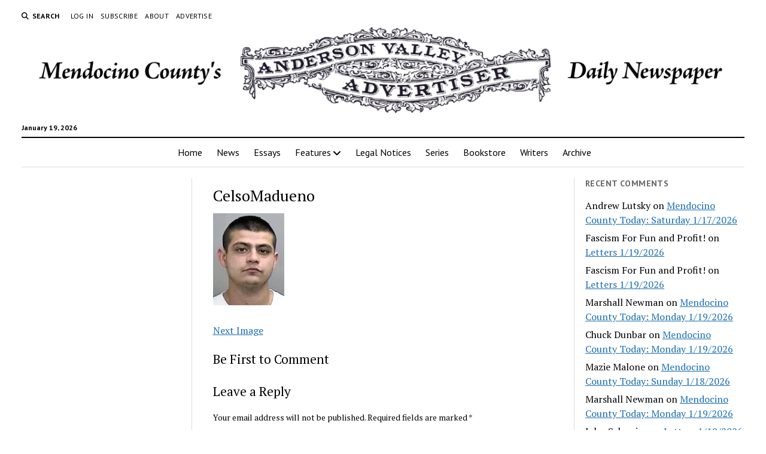

--- FILE ---
content_type: text/html; charset=UTF-8
request_url: https://theava.com/archives/18126/celsomadueno
body_size: 10716
content:
<!DOCTYPE html>

<html lang="en-US">

<head>
	<title>CelsoMadueno &#8211; Anderson Valley Advertiser</title>
<meta name='robots' content='max-image-preview:large' />
<meta charset="UTF-8" />
<meta name="viewport" content="width=device-width, initial-scale=1" />
<meta name="template" content="Mission News 1.65" />
<link rel='dns-prefetch' href='//stats.wp.com' />
<link rel='dns-prefetch' href='//fonts.googleapis.com' />
<link rel='dns-prefetch' href='//v0.wordpress.com' />
<link rel='preconnect' href='//i0.wp.com' />
<link rel='preconnect' href='//c0.wp.com' />
<link rel="alternate" type="application/rss+xml" title="Anderson Valley Advertiser &raquo; Feed" href="https://theava.com/feed" />
<link rel="alternate" type="application/rss+xml" title="Anderson Valley Advertiser &raquo; Comments Feed" href="https://theava.com/comments/feed" />
<link rel="alternate" type="application/rss+xml" title="Anderson Valley Advertiser &raquo; CelsoMadueno Comments Feed" href="https://theava.com/archives/18126/celsomadueno/feed" />
<link rel="alternate" title="oEmbed (JSON)" type="application/json+oembed" href="https://theava.com/wp-json/oembed/1.0/embed?url=https%3A%2F%2Ftheava.com%2Farchives%2F18126%2Fcelsomadueno" />
<link rel="alternate" title="oEmbed (XML)" type="text/xml+oembed" href="https://theava.com/wp-json/oembed/1.0/embed?url=https%3A%2F%2Ftheava.com%2Farchives%2F18126%2Fcelsomadueno&#038;format=xml" />
<style id='wp-img-auto-sizes-contain-inline-css' type='text/css'>
img:is([sizes=auto i],[sizes^="auto," i]){contain-intrinsic-size:3000px 1500px}
/*# sourceURL=wp-img-auto-sizes-contain-inline-css */
</style>
<style id='wp-emoji-styles-inline-css' type='text/css'>

	img.wp-smiley, img.emoji {
		display: inline !important;
		border: none !important;
		box-shadow: none !important;
		height: 1em !important;
		width: 1em !important;
		margin: 0 0.07em !important;
		vertical-align: -0.1em !important;
		background: none !important;
		padding: 0 !important;
	}
/*# sourceURL=wp-emoji-styles-inline-css */
</style>
<style id='wp-block-library-inline-css' type='text/css'>
:root{--wp-block-synced-color:#7a00df;--wp-block-synced-color--rgb:122,0,223;--wp-bound-block-color:var(--wp-block-synced-color);--wp-editor-canvas-background:#ddd;--wp-admin-theme-color:#007cba;--wp-admin-theme-color--rgb:0,124,186;--wp-admin-theme-color-darker-10:#006ba1;--wp-admin-theme-color-darker-10--rgb:0,107,160.5;--wp-admin-theme-color-darker-20:#005a87;--wp-admin-theme-color-darker-20--rgb:0,90,135;--wp-admin-border-width-focus:2px}@media (min-resolution:192dpi){:root{--wp-admin-border-width-focus:1.5px}}.wp-element-button{cursor:pointer}:root .has-very-light-gray-background-color{background-color:#eee}:root .has-very-dark-gray-background-color{background-color:#313131}:root .has-very-light-gray-color{color:#eee}:root .has-very-dark-gray-color{color:#313131}:root .has-vivid-green-cyan-to-vivid-cyan-blue-gradient-background{background:linear-gradient(135deg,#00d084,#0693e3)}:root .has-purple-crush-gradient-background{background:linear-gradient(135deg,#34e2e4,#4721fb 50%,#ab1dfe)}:root .has-hazy-dawn-gradient-background{background:linear-gradient(135deg,#faaca8,#dad0ec)}:root .has-subdued-olive-gradient-background{background:linear-gradient(135deg,#fafae1,#67a671)}:root .has-atomic-cream-gradient-background{background:linear-gradient(135deg,#fdd79a,#004a59)}:root .has-nightshade-gradient-background{background:linear-gradient(135deg,#330968,#31cdcf)}:root .has-midnight-gradient-background{background:linear-gradient(135deg,#020381,#2874fc)}:root{--wp--preset--font-size--normal:16px;--wp--preset--font-size--huge:42px}.has-regular-font-size{font-size:1em}.has-larger-font-size{font-size:2.625em}.has-normal-font-size{font-size:var(--wp--preset--font-size--normal)}.has-huge-font-size{font-size:var(--wp--preset--font-size--huge)}.has-text-align-center{text-align:center}.has-text-align-left{text-align:left}.has-text-align-right{text-align:right}.has-fit-text{white-space:nowrap!important}#end-resizable-editor-section{display:none}.aligncenter{clear:both}.items-justified-left{justify-content:flex-start}.items-justified-center{justify-content:center}.items-justified-right{justify-content:flex-end}.items-justified-space-between{justify-content:space-between}.screen-reader-text{border:0;clip-path:inset(50%);height:1px;margin:-1px;overflow:hidden;padding:0;position:absolute;width:1px;word-wrap:normal!important}.screen-reader-text:focus{background-color:#ddd;clip-path:none;color:#444;display:block;font-size:1em;height:auto;left:5px;line-height:normal;padding:15px 23px 14px;text-decoration:none;top:5px;width:auto;z-index:100000}html :where(.has-border-color){border-style:solid}html :where([style*=border-top-color]){border-top-style:solid}html :where([style*=border-right-color]){border-right-style:solid}html :where([style*=border-bottom-color]){border-bottom-style:solid}html :where([style*=border-left-color]){border-left-style:solid}html :where([style*=border-width]){border-style:solid}html :where([style*=border-top-width]){border-top-style:solid}html :where([style*=border-right-width]){border-right-style:solid}html :where([style*=border-bottom-width]){border-bottom-style:solid}html :where([style*=border-left-width]){border-left-style:solid}html :where(img[class*=wp-image-]){height:auto;max-width:100%}:where(figure){margin:0 0 1em}html :where(.is-position-sticky){--wp-admin--admin-bar--position-offset:var(--wp-admin--admin-bar--height,0px)}@media screen and (max-width:600px){html :where(.is-position-sticky){--wp-admin--admin-bar--position-offset:0px}}

/*# sourceURL=wp-block-library-inline-css */
</style><style id='global-styles-inline-css' type='text/css'>
:root{--wp--preset--aspect-ratio--square: 1;--wp--preset--aspect-ratio--4-3: 4/3;--wp--preset--aspect-ratio--3-4: 3/4;--wp--preset--aspect-ratio--3-2: 3/2;--wp--preset--aspect-ratio--2-3: 2/3;--wp--preset--aspect-ratio--16-9: 16/9;--wp--preset--aspect-ratio--9-16: 9/16;--wp--preset--color--black: #000000;--wp--preset--color--cyan-bluish-gray: #abb8c3;--wp--preset--color--white: #ffffff;--wp--preset--color--pale-pink: #f78da7;--wp--preset--color--vivid-red: #cf2e2e;--wp--preset--color--luminous-vivid-orange: #ff6900;--wp--preset--color--luminous-vivid-amber: #fcb900;--wp--preset--color--light-green-cyan: #7bdcb5;--wp--preset--color--vivid-green-cyan: #00d084;--wp--preset--color--pale-cyan-blue: #8ed1fc;--wp--preset--color--vivid-cyan-blue: #0693e3;--wp--preset--color--vivid-purple: #9b51e0;--wp--preset--gradient--vivid-cyan-blue-to-vivid-purple: linear-gradient(135deg,rgb(6,147,227) 0%,rgb(155,81,224) 100%);--wp--preset--gradient--light-green-cyan-to-vivid-green-cyan: linear-gradient(135deg,rgb(122,220,180) 0%,rgb(0,208,130) 100%);--wp--preset--gradient--luminous-vivid-amber-to-luminous-vivid-orange: linear-gradient(135deg,rgb(252,185,0) 0%,rgb(255,105,0) 100%);--wp--preset--gradient--luminous-vivid-orange-to-vivid-red: linear-gradient(135deg,rgb(255,105,0) 0%,rgb(207,46,46) 100%);--wp--preset--gradient--very-light-gray-to-cyan-bluish-gray: linear-gradient(135deg,rgb(238,238,238) 0%,rgb(169,184,195) 100%);--wp--preset--gradient--cool-to-warm-spectrum: linear-gradient(135deg,rgb(74,234,220) 0%,rgb(151,120,209) 20%,rgb(207,42,186) 40%,rgb(238,44,130) 60%,rgb(251,105,98) 80%,rgb(254,248,76) 100%);--wp--preset--gradient--blush-light-purple: linear-gradient(135deg,rgb(255,206,236) 0%,rgb(152,150,240) 100%);--wp--preset--gradient--blush-bordeaux: linear-gradient(135deg,rgb(254,205,165) 0%,rgb(254,45,45) 50%,rgb(107,0,62) 100%);--wp--preset--gradient--luminous-dusk: linear-gradient(135deg,rgb(255,203,112) 0%,rgb(199,81,192) 50%,rgb(65,88,208) 100%);--wp--preset--gradient--pale-ocean: linear-gradient(135deg,rgb(255,245,203) 0%,rgb(182,227,212) 50%,rgb(51,167,181) 100%);--wp--preset--gradient--electric-grass: linear-gradient(135deg,rgb(202,248,128) 0%,rgb(113,206,126) 100%);--wp--preset--gradient--midnight: linear-gradient(135deg,rgb(2,3,129) 0%,rgb(40,116,252) 100%);--wp--preset--font-size--small: 12px;--wp--preset--font-size--medium: 20px;--wp--preset--font-size--large: 21px;--wp--preset--font-size--x-large: 42px;--wp--preset--font-size--regular: 16px;--wp--preset--font-size--larger: 28px;--wp--preset--spacing--20: 0.44rem;--wp--preset--spacing--30: 0.67rem;--wp--preset--spacing--40: 1rem;--wp--preset--spacing--50: 1.5rem;--wp--preset--spacing--60: 2.25rem;--wp--preset--spacing--70: 3.38rem;--wp--preset--spacing--80: 5.06rem;--wp--preset--shadow--natural: 6px 6px 9px rgba(0, 0, 0, 0.2);--wp--preset--shadow--deep: 12px 12px 50px rgba(0, 0, 0, 0.4);--wp--preset--shadow--sharp: 6px 6px 0px rgba(0, 0, 0, 0.2);--wp--preset--shadow--outlined: 6px 6px 0px -3px rgb(255, 255, 255), 6px 6px rgb(0, 0, 0);--wp--preset--shadow--crisp: 6px 6px 0px rgb(0, 0, 0);}:where(.is-layout-flex){gap: 0.5em;}:where(.is-layout-grid){gap: 0.5em;}body .is-layout-flex{display: flex;}.is-layout-flex{flex-wrap: wrap;align-items: center;}.is-layout-flex > :is(*, div){margin: 0;}body .is-layout-grid{display: grid;}.is-layout-grid > :is(*, div){margin: 0;}:where(.wp-block-columns.is-layout-flex){gap: 2em;}:where(.wp-block-columns.is-layout-grid){gap: 2em;}:where(.wp-block-post-template.is-layout-flex){gap: 1.25em;}:where(.wp-block-post-template.is-layout-grid){gap: 1.25em;}.has-black-color{color: var(--wp--preset--color--black) !important;}.has-cyan-bluish-gray-color{color: var(--wp--preset--color--cyan-bluish-gray) !important;}.has-white-color{color: var(--wp--preset--color--white) !important;}.has-pale-pink-color{color: var(--wp--preset--color--pale-pink) !important;}.has-vivid-red-color{color: var(--wp--preset--color--vivid-red) !important;}.has-luminous-vivid-orange-color{color: var(--wp--preset--color--luminous-vivid-orange) !important;}.has-luminous-vivid-amber-color{color: var(--wp--preset--color--luminous-vivid-amber) !important;}.has-light-green-cyan-color{color: var(--wp--preset--color--light-green-cyan) !important;}.has-vivid-green-cyan-color{color: var(--wp--preset--color--vivid-green-cyan) !important;}.has-pale-cyan-blue-color{color: var(--wp--preset--color--pale-cyan-blue) !important;}.has-vivid-cyan-blue-color{color: var(--wp--preset--color--vivid-cyan-blue) !important;}.has-vivid-purple-color{color: var(--wp--preset--color--vivid-purple) !important;}.has-black-background-color{background-color: var(--wp--preset--color--black) !important;}.has-cyan-bluish-gray-background-color{background-color: var(--wp--preset--color--cyan-bluish-gray) !important;}.has-white-background-color{background-color: var(--wp--preset--color--white) !important;}.has-pale-pink-background-color{background-color: var(--wp--preset--color--pale-pink) !important;}.has-vivid-red-background-color{background-color: var(--wp--preset--color--vivid-red) !important;}.has-luminous-vivid-orange-background-color{background-color: var(--wp--preset--color--luminous-vivid-orange) !important;}.has-luminous-vivid-amber-background-color{background-color: var(--wp--preset--color--luminous-vivid-amber) !important;}.has-light-green-cyan-background-color{background-color: var(--wp--preset--color--light-green-cyan) !important;}.has-vivid-green-cyan-background-color{background-color: var(--wp--preset--color--vivid-green-cyan) !important;}.has-pale-cyan-blue-background-color{background-color: var(--wp--preset--color--pale-cyan-blue) !important;}.has-vivid-cyan-blue-background-color{background-color: var(--wp--preset--color--vivid-cyan-blue) !important;}.has-vivid-purple-background-color{background-color: var(--wp--preset--color--vivid-purple) !important;}.has-black-border-color{border-color: var(--wp--preset--color--black) !important;}.has-cyan-bluish-gray-border-color{border-color: var(--wp--preset--color--cyan-bluish-gray) !important;}.has-white-border-color{border-color: var(--wp--preset--color--white) !important;}.has-pale-pink-border-color{border-color: var(--wp--preset--color--pale-pink) !important;}.has-vivid-red-border-color{border-color: var(--wp--preset--color--vivid-red) !important;}.has-luminous-vivid-orange-border-color{border-color: var(--wp--preset--color--luminous-vivid-orange) !important;}.has-luminous-vivid-amber-border-color{border-color: var(--wp--preset--color--luminous-vivid-amber) !important;}.has-light-green-cyan-border-color{border-color: var(--wp--preset--color--light-green-cyan) !important;}.has-vivid-green-cyan-border-color{border-color: var(--wp--preset--color--vivid-green-cyan) !important;}.has-pale-cyan-blue-border-color{border-color: var(--wp--preset--color--pale-cyan-blue) !important;}.has-vivid-cyan-blue-border-color{border-color: var(--wp--preset--color--vivid-cyan-blue) !important;}.has-vivid-purple-border-color{border-color: var(--wp--preset--color--vivid-purple) !important;}.has-vivid-cyan-blue-to-vivid-purple-gradient-background{background: var(--wp--preset--gradient--vivid-cyan-blue-to-vivid-purple) !important;}.has-light-green-cyan-to-vivid-green-cyan-gradient-background{background: var(--wp--preset--gradient--light-green-cyan-to-vivid-green-cyan) !important;}.has-luminous-vivid-amber-to-luminous-vivid-orange-gradient-background{background: var(--wp--preset--gradient--luminous-vivid-amber-to-luminous-vivid-orange) !important;}.has-luminous-vivid-orange-to-vivid-red-gradient-background{background: var(--wp--preset--gradient--luminous-vivid-orange-to-vivid-red) !important;}.has-very-light-gray-to-cyan-bluish-gray-gradient-background{background: var(--wp--preset--gradient--very-light-gray-to-cyan-bluish-gray) !important;}.has-cool-to-warm-spectrum-gradient-background{background: var(--wp--preset--gradient--cool-to-warm-spectrum) !important;}.has-blush-light-purple-gradient-background{background: var(--wp--preset--gradient--blush-light-purple) !important;}.has-blush-bordeaux-gradient-background{background: var(--wp--preset--gradient--blush-bordeaux) !important;}.has-luminous-dusk-gradient-background{background: var(--wp--preset--gradient--luminous-dusk) !important;}.has-pale-ocean-gradient-background{background: var(--wp--preset--gradient--pale-ocean) !important;}.has-electric-grass-gradient-background{background: var(--wp--preset--gradient--electric-grass) !important;}.has-midnight-gradient-background{background: var(--wp--preset--gradient--midnight) !important;}.has-small-font-size{font-size: var(--wp--preset--font-size--small) !important;}.has-medium-font-size{font-size: var(--wp--preset--font-size--medium) !important;}.has-large-font-size{font-size: var(--wp--preset--font-size--large) !important;}.has-x-large-font-size{font-size: var(--wp--preset--font-size--x-large) !important;}
/*# sourceURL=global-styles-inline-css */
</style>

<style id='classic-theme-styles-inline-css' type='text/css'>
/*! This file is auto-generated */
.wp-block-button__link{color:#fff;background-color:#32373c;border-radius:9999px;box-shadow:none;text-decoration:none;padding:calc(.667em + 2px) calc(1.333em + 2px);font-size:1.125em}.wp-block-file__button{background:#32373c;color:#fff;text-decoration:none}
/*# sourceURL=/wp-includes/css/classic-themes.min.css */
</style>
<link rel='stylesheet' id='ct-mission-news-google-fonts-css' href='//fonts.googleapis.com/css?family=Abril+Fatface%7CPT+Sans%3A400%2C700%7CPT+Serif%3A400%2C400i%2C700%2C700i&#038;subset=latin%2Clatin-ext&#038;display=swap&#038;ver=6.9' type='text/css' media='all' />
<link rel='stylesheet' id='ct-mission-news-font-awesome-css' href='https://theava.com/wp-content/themes/mission-news/assets/font-awesome/css/all.min.css?ver=6.9' type='text/css' media='all' />
<link rel='stylesheet' id='ct-mission-news-style-css' href='https://theava.com/wp-content/themes/mission-news/style.css?ver=6.9' type='text/css' media='all' />
<style id='ct-mission-news-style-inline-css' type='text/css'>
@media all and (min-width: 600px) and (max-width: 999px) {
              .post-title { 
                font-size: 20px;
              }
            }@media all and (min-width: 1000px) {
              .post-title { 
                font-size: 26px;
              }
            }
/*# sourceURL=ct-mission-news-style-inline-css */
</style>
<link rel='stylesheet' id='jetpack-subscriptions-css' href='https://c0.wp.com/p/jetpack/15.4/_inc/build/subscriptions/subscriptions.min.css' type='text/css' media='all' />
<link rel='stylesheet' id='ct-mission-news-pro-style-css' href='https://theava.com/wp-content/plugins/mission-news-pro/styles/style.min.css?ver=6.9' type='text/css' media='all' />
<script type="text/javascript" src="https://c0.wp.com/c/6.9/wp-includes/js/jquery/jquery.min.js" id="jquery-core-js"></script>
<script type="text/javascript" src="https://c0.wp.com/c/6.9/wp-includes/js/jquery/jquery-migrate.min.js" id="jquery-migrate-js"></script>
<link rel="https://api.w.org/" href="https://theava.com/wp-json/" /><link rel="alternate" title="JSON" type="application/json" href="https://theava.com/wp-json/wp/v2/media/18127" /><link rel="EditURI" type="application/rsd+xml" title="RSD" href="https://theava.com/xmlrpc.php?rsd" />
<meta name="generator" content="WordPress 6.9" />
<link rel="canonical" href="https://theava.com/archives/18126/celsomadueno" />
<link rel='shortlink' href='https://wp.me/aIQYF-4In' />
	<style>img#wpstats{display:none}</style>
		<style type="text/css">.recentcomments a{display:inline !important;padding:0 !important;margin:0 !important;}</style><link rel="icon" href="https://i0.wp.com/theava.com/wp-content/uploads/2020/11/cropped-icon-ava-trans.png?fit=32%2C32&#038;ssl=1" sizes="32x32" />
<link rel="icon" href="https://i0.wp.com/theava.com/wp-content/uploads/2020/11/cropped-icon-ava-trans.png?fit=192%2C192&#038;ssl=1" sizes="192x192" />
<link rel="apple-touch-icon" href="https://i0.wp.com/theava.com/wp-content/uploads/2020/11/cropped-icon-ava-trans.png?fit=180%2C180&#038;ssl=1" />
<meta name="msapplication-TileImage" content="https://i0.wp.com/theava.com/wp-content/uploads/2020/11/cropped-icon-ava-trans.png?fit=270%2C270&#038;ssl=1" />
		<style type="text/css" id="wp-custom-css">
			.comment-form-url {
  display: none;
}		</style>
		<link rel='stylesheet' id='jetpack-top-posts-widget-css' href='https://c0.wp.com/p/jetpack/15.4/modules/widgets/top-posts/style.css' type='text/css' media='all' />
</head>

<body id="mission-news" class="attachment wp-singular attachment-template-default single single-attachment postid-18127 attachmentid-18127 attachment-jpeg wp-custom-logo wp-theme-mission-news layout-simple small-first-post">
<a class="skip-content" href="#main">Press &quot;Enter&quot; to skip to content</a>
<div id="overflow-container" class="overflow-container">
	<div id="max-width" class="max-width">
							<header class="site-header" id="site-header" role="banner">
				<div class="top-nav">
					<button id="search-toggle" class="search-toggle"><i class="fas fa-search"></i><span>Search</span></button>
<div id="search-form-popup" class="search-form-popup">
	<div class="inner">
		<div class="title">Search Anderson Valley Advertiser</div>
		<div class='search-form-container'>
    <form role="search" method="get" class="search-form" action="https://theava.com">
        <input id="search-field" type="search" class="search-field" value="" name="s"
               title="Search" placeholder=" Search for..." />
        <input type="submit" class="search-submit" value='Search'/>
    </form>
</div>		<a id="close-search" class="close" href="#"><svg xmlns="http://www.w3.org/2000/svg" width="20" height="20" viewBox="0 0 20 20" version="1.1"><g stroke="none" stroke-width="1" fill="none" fill-rule="evenodd"><g transform="translate(-17.000000, -12.000000)" fill="#000000"><g transform="translate(17.000000, 12.000000)"><rect transform="translate(10.000000, 10.000000) rotate(45.000000) translate(-10.000000, -10.000000) " x="9" y="-2" width="2" height="24"/><rect transform="translate(10.000000, 10.000000) rotate(-45.000000) translate(-10.000000, -10.000000) " x="9" y="-2" width="2" height="24"/></g></g></g></svg></a>
	</div>
</div>
					<div id="menu-secondary-container" class="menu-secondary-container">
						<div id="menu-secondary" class="menu-container menu-secondary" role="navigation">
	<nav class="menu"><ul id="menu-secondary-items" class="menu-secondary-items"><li id="menu-item-139714" class="menu-item menu-item-type-custom menu-item-object-custom menu-item-139714"><a href="https://theava.com/wp-login.php">Log In</a></li>
<li id="menu-item-139693" class="menu-item menu-item-type-post_type menu-item-object-page menu-item-139693"><a href="https://theava.com/subscribe">Subscribe</a></li>
<li id="menu-item-139692" class="menu-item menu-item-type-post_type menu-item-object-page menu-item-139692"><a href="https://theava.com/about">About</a></li>
<li id="menu-item-139694" class="menu-item menu-item-type-post_type menu-item-object-page menu-item-139694"><a href="https://theava.com/advertise">Advertise</a></li>
</ul></nav></div>
					</div>
									</div>
				<div id="title-container" class="title-container"><div class='site-title has-date'><a href="https://theava.com/" class="custom-logo-link" rel="home"><img width="1280" height="161" src="https://i0.wp.com/theava.com/wp-content/uploads/2025/03/masthead2025.png?fit=1280%2C161&amp;ssl=1" class="custom-logo" alt="Anderson Valley Advertiser" decoding="async" fetchpriority="high" srcset="https://i0.wp.com/theava.com/wp-content/uploads/2025/03/masthead2025.png?w=1280&amp;ssl=1 1280w, https://i0.wp.com/theava.com/wp-content/uploads/2025/03/masthead2025.png?resize=768%2C97&amp;ssl=1 768w" sizes="(max-width: 1280px) 100vw, 1280px" /></a></div><p class="date">January 19, 2026</p>				</div>
				<button id="toggle-navigation" class="toggle-navigation" name="toggle-navigation" aria-expanded="false">
					<span class="screen-reader-text">open menu</span>
					<svg xmlns="http://www.w3.org/2000/svg" width="24" height="18" viewBox="0 0 24 18" version="1.1"><g stroke="none" stroke-width="1" fill="none" fill-rule="evenodd"><g transform="translate(-272.000000, -21.000000)" fill="#000000"><g transform="translate(266.000000, 12.000000)"><g transform="translate(6.000000, 9.000000)"><rect class="top-bar" x="0" y="0" width="24" height="2"/><rect class="middle-bar" x="0" y="8" width="24" height="2"/><rect class="bottom-bar" x="0" y="16" width="24" height="2"/></g></g></g></g></svg>				</button>
				<div id="menu-primary-container" class="menu-primary-container tier-1">
					<div class="dropdown-navigation"><a id="back-button" class="back-button" href="#"><i class="fas fa-angle-left"></i> Back</a><span class="label"></span></div>
<div id="menu-primary" class="menu-container menu-primary" role="navigation">
    <nav class="menu"><ul id="menu-primary-items" class="menu-primary-items"><li id="menu-item-143708" class="menu-item menu-item-type-custom menu-item-object-custom menu-item-home menu-item-143708"><a href="https://theava.com">Home</a></li>
<li id="menu-item-139684" class="menu-item menu-item-type-taxonomy menu-item-object-category menu-item-139684"><a href="https://theava.com/archives/category/news">News</a></li>
<li id="menu-item-139685" class="menu-item menu-item-type-taxonomy menu-item-object-category menu-item-139685"><a href="https://theava.com/archives/category/essays">Essays</a></li>
<li id="menu-item-139687" class="menu-item menu-item-type-taxonomy menu-item-object-category menu-item-has-children menu-item-139687"><a href="https://theava.com/archives/category/features">Features</a><button class="toggle-dropdown" aria-expanded="false" name="toggle-dropdown"><span class="screen-reader-text">open menu</span><i class="fas fa-angle-right"></i></button>
<ul class="sub-menu">
	<li id="menu-item-139690" class="menu-item menu-item-type-taxonomy menu-item-object-category menu-item-139690"><a href="https://theava.com/archives/category/features/mendocino-county-today">Mendocino County Today</a></li>
	<li id="menu-item-139688" class="menu-item menu-item-type-taxonomy menu-item-object-category menu-item-139688"><a href="https://theava.com/archives/category/features/otr">Off the Record</a></li>
	<li id="menu-item-139686" class="menu-item menu-item-type-taxonomy menu-item-object-category menu-item-139686"><a href="https://theava.com/archives/category/features/letters-to-the-editor">Letters</a></li>
	<li id="menu-item-139689" class="menu-item menu-item-type-taxonomy menu-item-object-category menu-item-139689"><a href="https://theava.com/archives/category/features/valley-people">Valley People</a></li>
	<li id="menu-item-244401" class="menu-item menu-item-type-taxonomy menu-item-object-category menu-item-244401"><a href="https://theava.com/archives/category/features/announcements">Announcements</a></li>
</ul>
</li>
<li id="menu-item-242829" class="menu-item menu-item-type-post_type menu-item-object-page menu-item-242829"><a href="https://theava.com/legal-notices">Legal Notices</a></li>
<li id="menu-item-139856" class="menu-item menu-item-type-post_type menu-item-object-page menu-item-139856"><a href="https://theava.com/special-projects">Series</a></li>
<li id="menu-item-139888" class="menu-item menu-item-type-post_type menu-item-object-page menu-item-139888"><a href="https://theava.com/bookstore">Bookstore</a></li>
<li id="menu-item-143027" class="menu-item menu-item-type-post_type menu-item-object-page menu-item-143027"><a href="https://theava.com/writers">Writers</a></li>
<li id="menu-item-239048" class="menu-item menu-item-type-post_type menu-item-object-page menu-item-239048"><a href="https://theava.com/archive">Archive</a></li>
</ul></nav></div>
				</div>
			</header>
								<div class="content-container">
						<div class="layout-container">
								<section id="main" class="main" role="main">
					
<div id="loop-container" class="loop-container">
    <div class="post-18127 attachment type-attachment status-inherit hentry entry simple small">
		<article>
		<div class='post-header'>
			<h1 class='post-title'>CelsoMadueno</h1>
		</div>
		<div class="post-content">
			<p class="attachment"><a href="https://i0.wp.com/theava.com/wp-content/uploads/2012/10/CelsoMadueno.jpg?ssl=1"><img decoding="async" width="119" height="154" src="https://i0.wp.com/theava.com/wp-content/uploads/2012/10/CelsoMadueno.jpg?fit=119%2C154&amp;ssl=1" class="attachment-medium size-medium" alt="" srcset="https://i0.wp.com/theava.com/wp-content/uploads/2012/10/CelsoMadueno.jpg?w=119&amp;ssl=1 119w, https://i0.wp.com/theava.com/wp-content/uploads/2012/10/CelsoMadueno.jpg?resize=115%2C150&amp;ssl=1 115w" sizes="(max-width: 119px) 100vw, 119px" /></a></p>
			<nav class="further-reading">
	<div class="previous">
		<span></span>
	</div>
	<div class="next">
		<span><a href='https://theava.com/archives/18126/abelmadueno'>Next Image</a></span>
	</div>
</nav>		</div>
	</article>
		    <section id="comments" class="comments">
        <div class="comments-number">
            <h2>
                Be First to Comment            </h2>
        </div>
        <ol class="comment-list">
                    </ol>
                	<div id="respond" class="comment-respond">
		<h3 id="reply-title" class="comment-reply-title">Leave a Reply <small><a rel="nofollow" id="cancel-comment-reply-link" href="/archives/18126/celsomadueno#respond" style="display:none;">Cancel reply</a></small></h3><form action="https://theava.com/wp-comments-post.php" method="post" id="commentform" class="comment-form"><p class="comment-notes"><span id="email-notes">Your email address will not be published.</span> <span class="required-field-message">Required fields are marked <span class="required">*</span></span></p><p class="comment-form-comment">
	            <label for="comment">Comment</label>
	            <textarea required id="comment" name="comment" cols="45" rows="8" aria-required="true"></textarea>
	        </p><p class="comment-form-author">
	            <label for="author">Name*</label>
	            <input id="author" name="author" type="text" placeholder="Jane Doe" value="" size="30" aria-required=true />
	        </p>
<p class="comment-form-email">
	            <label for="email">Email*</label>
	            <input id="email" name="email" type="email" placeholder="name@email.com" value="" size="30" aria-required=true />
	        </p>
<p class="comment-form-url">
	            <label for="url">Website</label>
	            <input id="url" name="url" type="url" placeholder="http://google.com" value="" size="30" />
	            </p>
<p class="form-submit"><input name="submit" type="submit" id="submit" class="submit" value="Post Comment" /> <input type='hidden' name='comment_post_ID' value='18127' id='comment_post_ID' />
<input type='hidden' name='comment_parent' id='comment_parent' value='0' />
</p><p style="display: none;"><input type="hidden" id="akismet_comment_nonce" name="akismet_comment_nonce" value="3ae1e2cc54" /></p><p style="display: none !important;" class="akismet-fields-container" data-prefix="ak_"><label>&#916;<textarea name="ak_hp_textarea" cols="45" rows="8" maxlength="100"></textarea></label><input type="hidden" id="ak_js_1" name="ak_js" value="27"/><script>document.getElementById( "ak_js_1" ).setAttribute( "value", ( new Date() ).getTime() );</script></p></form>	</div><!-- #respond -->
	    </section>
    </div></div>

</section> <!-- .main -->
	<aside class="sidebar sidebar-right" id="sidebar-right" role="complementary">
		<div class="inner">
			<section id="recent-comments-12" class="widget widget_recent_comments"><h2 class="widget-title">Recent Comments</h2><ul id="recentcomments"><li class="recentcomments"><span class="comment-author-link">Andrew Lutsky</span> on <a href="https://theava.com/archives/279370#comment-1790723">Mendocino County Today: Saturday 1/17/2026</a></li><li class="recentcomments"><span class="comment-author-link">Fascism For Fun and Profit!</span> on <a href="https://theava.com/archives/279415#comment-1790720">Letters 1/19/2026</a></li><li class="recentcomments"><span class="comment-author-link">Fascism For Fun and Profit!</span> on <a href="https://theava.com/archives/279415#comment-1790719">Letters 1/19/2026</a></li><li class="recentcomments"><span class="comment-author-link">Marshall Newman</span> on <a href="https://theava.com/archives/279476#comment-1790712">Mendocino County Today: Monday 1/19/2026</a></li><li class="recentcomments"><span class="comment-author-link">Chuck Dunbar</span> on <a href="https://theava.com/archives/279476#comment-1790710">Mendocino County Today: Monday 1/19/2026</a></li><li class="recentcomments"><span class="comment-author-link">Mazie Malone</span> on <a href="https://theava.com/archives/279419#comment-1790707">Mendocino County Today: Sunday 1/18/2026</a></li><li class="recentcomments"><span class="comment-author-link">Marshall Newman</span> on <a href="https://theava.com/archives/279476#comment-1790697">Mendocino County Today: Monday 1/19/2026</a></li><li class="recentcomments"><span class="comment-author-link">John Sakowicz</span> on <a href="https://theava.com/archives/279415#comment-1790690">Letters 1/19/2026</a></li></ul></section><section id="custom_html-83" class="widget_text widget widget_custom_html"><div class="textwidget custom-html-widget"><a href="https://www.gardenbythesea.org/collections"><img src="/wp-content/uploads/2025/11/ad_MCBG-Nov-2025-–-Feb-2026.jpg" alt="What's in Bloom"/></a></div></section><section id="custom_html-74" class="widget_text widget widget_custom_html"><div class="textwidget custom-html-widget"><a href="https://mendocinotransit.org/"><img src="/wp-content/uploads/2025/12/ad-mta-300x150-1.jpg" alt="Mendocino Transit Authority"/></a></div></section><section id="top-posts-11" class="widget widget_top-posts"><h2 class="widget-title">Reading Now</h2><ul><li><a href="https://theava.com/archives/279419" class="bump-view" data-bump-view="tp">Mendocino County Today: Sunday 1/18/2026</a></li><li><a href="https://theava.com/archives/279476" class="bump-view" data-bump-view="tp">Mendocino County Today: Monday 1/19/2026</a></li><li><a href="https://theava.com/archives/279370" class="bump-view" data-bump-view="tp">Mendocino County Today: Saturday 1/17/2026</a></li><li><a href="https://theava.com/archives/279415" class="bump-view" data-bump-view="tp">Letters 1/19/2026</a></li><li><a href="https://theava.com/archives/279411" class="bump-view" data-bump-view="tp">Sing A Song Of $1.5 Trillion</a></li><li><a href="https://theava.com/archives/279468" class="bump-view" data-bump-view="tp">From the Archive (1/25/1984): Editor’s Desk</a></li><li><a href="https://theava.com/archives/279265" class="bump-view" data-bump-view="tp">Valley People 1/15/2026</a></li><li><a href="https://theava.com/archives/141297" class="bump-view" data-bump-view="tp">Dark Light: A Thanksgiving Parable</a></li><li><a href="https://theava.com/archives/279263" class="bump-view" data-bump-view="tp">Nonprofits Celebrate Profitable 2025</a></li></ul></section><section id="custom_html-67" class="widget_text widget widget_custom_html"><div class="textwidget custom-html-widget"><a href="https://www.philosawworks.com"><img src="/wp-content/uploads/2024/04/ad-Philo-Saw-Works-300x500-1.jpg" alt="Philo Saw Works"/></a></div></section><section id="custom_html-79" class="widget_text widget widget_custom_html"><div class="textwidget custom-html-widget"><a href="https://stumpmakers.com/"><img src="/wp-content/uploads/2025/10/ad-all-in-1-300x285-1.png" alt="All In One Tree & Timber"/></a></div></section><section id="blog_subscription-2" class="widget widget_blog_subscription jetpack_subscription_widget"><h2 class="widget-title">New Post Notification</h2>
			<div class="wp-block-jetpack-subscriptions__container">
			<form action="#" method="post" accept-charset="utf-8" id="subscribe-blog-blog_subscription-2"
				data-blog="10690081"
				data-post_access_level="everybody" >
									<div id="subscribe-text"><p>Receive email when new content is posted on the site...</p>
</div>
										<p id="subscribe-email">
						<label id="jetpack-subscribe-label"
							class="screen-reader-text"
							for="subscribe-field-blog_subscription-2">
							Email Address						</label>
						<input type="email" name="email" autocomplete="email" required="required"
																					value=""
							id="subscribe-field-blog_subscription-2"
							placeholder="Email Address"
						/>
					</p>

					<p id="subscribe-submit"
											>
						<input type="hidden" name="action" value="subscribe"/>
						<input type="hidden" name="source" value="https://theava.com/archives/18126/celsomadueno"/>
						<input type="hidden" name="sub-type" value="widget"/>
						<input type="hidden" name="redirect_fragment" value="subscribe-blog-blog_subscription-2"/>
						<input type="hidden" id="_wpnonce" name="_wpnonce" value="df0e288478" /><input type="hidden" name="_wp_http_referer" value="/archives/18126/celsomadueno" />						<button type="submit"
															class="wp-block-button__link"
																					name="jetpack_subscriptions_widget"
						>
							send						</button>
					</p>
							</form>
						</div>
			
</section><section id="custom_html-76" class="widget_text widget widget_custom_html"><div class="textwidget custom-html-widget"><a href="/cdn-cgi/l/email-protection#156267737a67706661676c557a6061797a7a7e3b767a78"><img src="/wp-content/uploads/2025/10/ad-winter-run-forestry300x88.jpg" alt="Winter-Run Forestry"/></a></div></section><section id="custom_html-69" class="widget_text widget widget_custom_html"><div class="textwidget custom-html-widget"><a href="https://mendocountry.com/"><img src="/wp-content/uploads/2018/05/ncre-226.jpg" alt="North Country Real Estate"/></a></div></section><section id="custom_html-56" class="widget_text widget widget_custom_html"><h2 class="widget-title">Donate</h2><div class="textwidget custom-html-widget">You can contribute to Mendocino County's most independent source of news and opinion with a <a href="https://www.paypal.com/donate/?hosted_button_id=26AUG5Q7C34W6">donation</a> of any amount.</div></section><section id="custom_html-81" class="widget_text widget widget_custom_html"><div class="textwidget custom-html-widget"><a href="https://kyle4congress.org/"><img src="/wp-content/uploads/2025/11/ad-kyle-for-congress.jpg" alt="Kyle Wilson for Congress"/></a></div></section>		</div>
	</aside>
</div><!-- layout-container -->
</div><!-- content-container -->

    <footer id="site-footer" class="site-footer" role="contentinfo">
                <div class="footer-title-container">
                                            </div>
        <div id="menu-footer-container" class="menu-footer-container">
            <div id="menu-footer" class="menu-container menu-footer" role="navigation">
	</div>
        </div>
                <div class="design-credit">
            <span>
                -            </span>
        </div>
            </footer>
</div><!-- .max-width -->
</div><!-- .overflow-container -->

<button id="scroll-to-top" class="scroll-to-top"><span class="screen-reader-text">Scroll to the top</span><i class="fas fa-arrow-up"></i></button>
<script data-cfasync="false" src="/cdn-cgi/scripts/5c5dd728/cloudflare-static/email-decode.min.js"></script><script type="speculationrules">
{"prefetch":[{"source":"document","where":{"and":[{"href_matches":"/*"},{"not":{"href_matches":["/wp-*.php","/wp-admin/*","/wp-content/uploads/*","/wp-content/*","/wp-content/plugins/*","/wp-content/themes/mission-news/*","/*\\?(.+)"]}},{"not":{"selector_matches":"a[rel~=\"nofollow\"]"}},{"not":{"selector_matches":".no-prefetch, .no-prefetch a"}}]},"eagerness":"conservative"}]}
</script>
<script type="text/javascript" id="ct-mission-news-js-js-extra">
/* <![CDATA[ */
var mission_news_objectL10n = {"openMenu":"open menu","closeMenu":"close menu","openChildMenu":"open dropdown menu","closeChildMenu":"close dropdown menu"};
var objectL10n = {"autoRotateSlider":"","sliderTime":""};
//# sourceURL=ct-mission-news-js-js-extra
/* ]]> */
</script>
<script type="text/javascript" src="https://theava.com/wp-content/themes/mission-news/js/build/production.min.js?ver=6.9" id="ct-mission-news-js-js"></script>
<script type="text/javascript" src="https://c0.wp.com/c/6.9/wp-includes/js/comment-reply.min.js" id="comment-reply-js" async="async" data-wp-strategy="async" fetchpriority="low"></script>
<script type="text/javascript" src="https://theava.com/wp-content/plugins/mission-news-pro/js/build/functions.min.js?ver=6.9" id="ct-mission-news-pro-js-js"></script>
<script type="text/javascript" id="jetpack-stats-js-before">
/* <![CDATA[ */
_stq = window._stq || [];
_stq.push([ "view", {"v":"ext","blog":"10690081","post":"18127","tz":"-8","srv":"theava.com","j":"1:15.4"} ]);
_stq.push([ "clickTrackerInit", "10690081", "18127" ]);
//# sourceURL=jetpack-stats-js-before
/* ]]> */
</script>
<script type="text/javascript" src="https://stats.wp.com/e-202604.js" id="jetpack-stats-js" defer="defer" data-wp-strategy="defer"></script>
<script defer type="text/javascript" src="https://theava.com/wp-content/plugins/akismet/_inc/akismet-frontend.js?ver=1762976786" id="akismet-frontend-js"></script>
<script id="wp-emoji-settings" type="application/json">
{"baseUrl":"https://s.w.org/images/core/emoji/17.0.2/72x72/","ext":".png","svgUrl":"https://s.w.org/images/core/emoji/17.0.2/svg/","svgExt":".svg","source":{"concatemoji":"https://theava.com/wp-includes/js/wp-emoji-release.min.js?ver=6.9"}}
</script>
<script type="module">
/* <![CDATA[ */
/*! This file is auto-generated */
const a=JSON.parse(document.getElementById("wp-emoji-settings").textContent),o=(window._wpemojiSettings=a,"wpEmojiSettingsSupports"),s=["flag","emoji"];function i(e){try{var t={supportTests:e,timestamp:(new Date).valueOf()};sessionStorage.setItem(o,JSON.stringify(t))}catch(e){}}function c(e,t,n){e.clearRect(0,0,e.canvas.width,e.canvas.height),e.fillText(t,0,0);t=new Uint32Array(e.getImageData(0,0,e.canvas.width,e.canvas.height).data);e.clearRect(0,0,e.canvas.width,e.canvas.height),e.fillText(n,0,0);const a=new Uint32Array(e.getImageData(0,0,e.canvas.width,e.canvas.height).data);return t.every((e,t)=>e===a[t])}function p(e,t){e.clearRect(0,0,e.canvas.width,e.canvas.height),e.fillText(t,0,0);var n=e.getImageData(16,16,1,1);for(let e=0;e<n.data.length;e++)if(0!==n.data[e])return!1;return!0}function u(e,t,n,a){switch(t){case"flag":return n(e,"\ud83c\udff3\ufe0f\u200d\u26a7\ufe0f","\ud83c\udff3\ufe0f\u200b\u26a7\ufe0f")?!1:!n(e,"\ud83c\udde8\ud83c\uddf6","\ud83c\udde8\u200b\ud83c\uddf6")&&!n(e,"\ud83c\udff4\udb40\udc67\udb40\udc62\udb40\udc65\udb40\udc6e\udb40\udc67\udb40\udc7f","\ud83c\udff4\u200b\udb40\udc67\u200b\udb40\udc62\u200b\udb40\udc65\u200b\udb40\udc6e\u200b\udb40\udc67\u200b\udb40\udc7f");case"emoji":return!a(e,"\ud83e\u1fac8")}return!1}function f(e,t,n,a){let r;const o=(r="undefined"!=typeof WorkerGlobalScope&&self instanceof WorkerGlobalScope?new OffscreenCanvas(300,150):document.createElement("canvas")).getContext("2d",{willReadFrequently:!0}),s=(o.textBaseline="top",o.font="600 32px Arial",{});return e.forEach(e=>{s[e]=t(o,e,n,a)}),s}function r(e){var t=document.createElement("script");t.src=e,t.defer=!0,document.head.appendChild(t)}a.supports={everything:!0,everythingExceptFlag:!0},new Promise(t=>{let n=function(){try{var e=JSON.parse(sessionStorage.getItem(o));if("object"==typeof e&&"number"==typeof e.timestamp&&(new Date).valueOf()<e.timestamp+604800&&"object"==typeof e.supportTests)return e.supportTests}catch(e){}return null}();if(!n){if("undefined"!=typeof Worker&&"undefined"!=typeof OffscreenCanvas&&"undefined"!=typeof URL&&URL.createObjectURL&&"undefined"!=typeof Blob)try{var e="postMessage("+f.toString()+"("+[JSON.stringify(s),u.toString(),c.toString(),p.toString()].join(",")+"));",a=new Blob([e],{type:"text/javascript"});const r=new Worker(URL.createObjectURL(a),{name:"wpTestEmojiSupports"});return void(r.onmessage=e=>{i(n=e.data),r.terminate(),t(n)})}catch(e){}i(n=f(s,u,c,p))}t(n)}).then(e=>{for(const n in e)a.supports[n]=e[n],a.supports.everything=a.supports.everything&&a.supports[n],"flag"!==n&&(a.supports.everythingExceptFlag=a.supports.everythingExceptFlag&&a.supports[n]);var t;a.supports.everythingExceptFlag=a.supports.everythingExceptFlag&&!a.supports.flag,a.supports.everything||((t=a.source||{}).concatemoji?r(t.concatemoji):t.wpemoji&&t.twemoji&&(r(t.twemoji),r(t.wpemoji)))});
//# sourceURL=https://theava.com/wp-includes/js/wp-emoji-loader.min.js
/* ]]> */
</script>

<script defer src="https://static.cloudflareinsights.com/beacon.min.js/vcd15cbe7772f49c399c6a5babf22c1241717689176015" integrity="sha512-ZpsOmlRQV6y907TI0dKBHq9Md29nnaEIPlkf84rnaERnq6zvWvPUqr2ft8M1aS28oN72PdrCzSjY4U6VaAw1EQ==" data-cf-beacon='{"version":"2024.11.0","token":"ece3236a33ec496880a7e12a345e4825","r":1,"server_timing":{"name":{"cfCacheStatus":true,"cfEdge":true,"cfExtPri":true,"cfL4":true,"cfOrigin":true,"cfSpeedBrain":true},"location_startswith":null}}' crossorigin="anonymous"></script>
</body>
</html>
<!-- Dynamic page generated in 0.123 seconds. -->
<!-- Cached page generated by WP-Super-Cache on 2026-01-19 20:27:08 -->

<!-- super cache -->